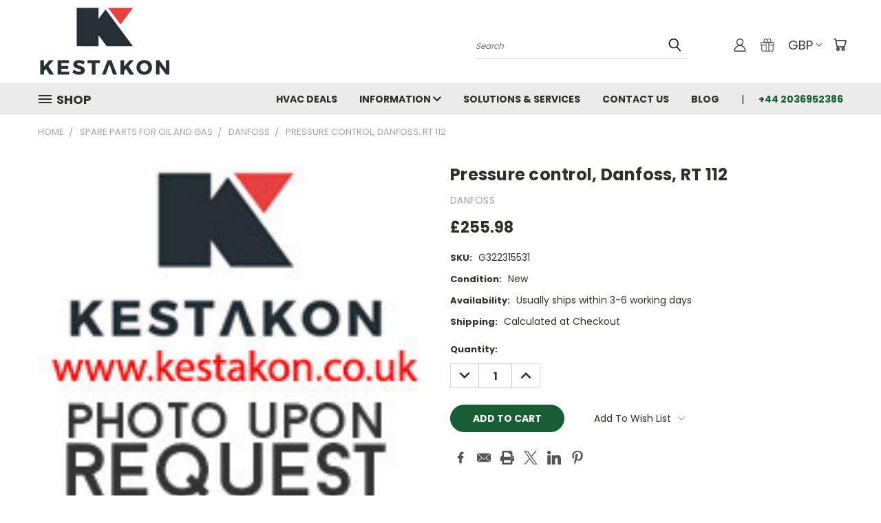

--- FILE ---
content_type: text/plain
request_url: https://www.google-analytics.com/j/collect?v=1&_v=j102&a=1341433089&t=pageview&_s=1&dl=https%3A%2F%2Fwww.kestakon.co.uk%2Fpressure-control-danfoss-rt-112%2F&ul=en-us%40posix&dt=Pressure%20control%2C%20Danfoss%2C%20RT%20112&sr=1280x720&vp=1280x720&_u=IEBAAEABAAAAACAAI~&jid=1064925221&gjid=1309289596&cid=702884242.1769034587&tid=UA-76867434-1&_gid=1727294506.1769034587&_r=1&_slc=1&z=1107437833
body_size: -450
content:
2,cG-3MNST4R56B